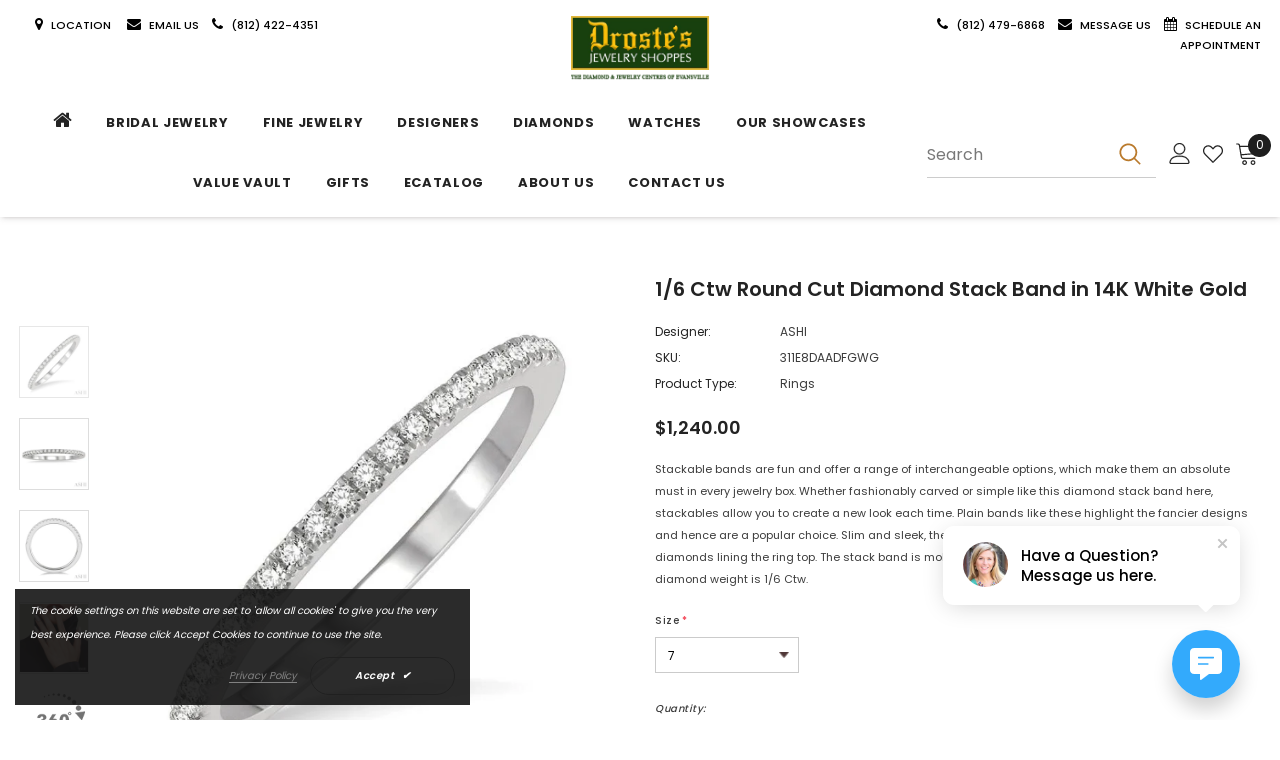

--- FILE ---
content_type: text/html; charset=utf-8
request_url: https://rapi.avalonsolution.com/api/SingleProductData?customerid=DROSTESJEWELERY&itemcd=311E8DAADFGWG
body_size: 1730
content:
{"data": [{"ProductId": 802545, "Product_item_cd": "311E8DAADFGWG", "Product_item_type": "J", "Sku": "", "Description": null, "Name": "Diamond Wedding Band", "ShortDescription": "1/6 Ctw Round Cut Diamond Stack Band in 14K White Gold", "FullDescription": "Stackable bands are fun and offer a range of interchangeable options, which make them an absolute must in every jewelry box. Whether fashionably carved or simple like this diamond stack band here, stackables allow you to create a new look each time. Plain bands like these highlight the fancier designs and hence are a popular choice. Slim and sleek, the band features a row of 23 split prong set round cut diamonds lining the ring top. The stack band is molded in a rhodium finish 14 karat white gold. The total diamond weight is 1/6 Ctw.", "ProductTypeCategoryId": "Jewelry", "MetaKeywords": "", "MetaDescription": "", "MetaTitle": "", "CreatedOnUtc": "2022-12-04 02:50:58.067", "UpdatedOnUtc": "2026-01-02 12:43:15.590", "old_item_id": null, "uploaded_item_id": null, "total_dm_weight": 0.0, "DisplayOrder": 0, "KeyWordsText": ", Bridals , Diamond Rings , Matching Bands , Rings , Wedding Bands", "ThirdPartyIntegrationId": 0, "DisableBuyButton": "0", "IsCustomPriceMarkUp": "0", "PriceMarkUp": 250.0, "CallForPrice": "0", "CallForPriceMessage": "Call Store For Price ", "Price": 1240.0, "OldPrice": 1240.0, "ProductCost": 495.0, "SpecialPrice": 0.0, "SpecialPriceStartDateTimeUtc": "1753-01-01 00:00:00.000", "SpecialPriceEndDateTimeUtc": "9999-12-31 00:00:00.000", "CustomerEntersPrice": "0", "SourceReference": "Retailer", "SourceReferenceId": 174, "NewStyle": "0", "BestSeller": "0", "Overstock": "0", "PriceDiscountMarkUp": 0.0, "Metal_Karat": "14 KT", "Metal_Color": "White Gold", "Metal_Wt_Gms_Appx": "1.85 Gms.", "No_of_Diamonds_Appx": "23", "Diamond_Shape": "Round", "Diamond_Ct_Wt_Appx": "0.17 Ct", "Diamond_Color": "I - J", "Diamond_Clarity": null, "Stone_Type": null, "Stone_Shape": null, "Stone_Ct_MM_Size_Appx": null, "Stone_Size_Range": "", "Stone_Color": null, "Stone_Clarity": null, "Stone_Quality_Avg": null, "Color_Stone_Type": null, "Color_Stone_Shape": null, "Color_Stone_Size_Appx": null, "Color_Stone_Qlty_Avg": null, "Jewelry_Type": "Rings", "Delivery_Time": "", "Gender": "Female", "Setting": "", "Chain_Type": "", "Clasp_Type": "", "Finishing_Technique": "", "Chain_Length_Inches": "", "Back_Finding": "", "Total_Diamond_Wt_Appx": "0.17 Ct", "Product_Remark": "", "Watch_Type": null, "Model_Number": null, "Delivery_Time_2": "", "Product_Remark_2": null, "Gender_2": null, "Dial_Material": "", "Dial_Color": null, "Subdial": "", "Case_Material": null, "Case_Color": null, "Case_Diameter": null, "Case_Thickness": "", "Band_Material": null, "Band_Color": null, "Band_Length": "", "Band_Width": "", "Band_Type": null, "Movement": null, "Functions": "", "Clasp_Type_2": "", "Water_Resistance": null, "Calendar": "", "Made_In": "", "Warranty_Type": "", "Warranty_Description": "", "Product_Weight": "", "Gift_Type": "", "Delivery_Time_3": "", "Product_Remark_3": "", "Gender_3": "", "Material_1": "", "Material_2": "", "Color_1": "", "Color_2": "", "Dimension": "", "Weight": "", "Finish": "", "Made_In_2": "", "Warranty_Type_2": "", "Warranty_Description_2": "", "Product_Weight_2": "", "Type": "", "Finish_2": "", "Dimension_2": "", "Weight_2": "", "Brand_Name": "", "Collection_Name": "", "Style": "", "Product_Remarks": "", "Center_Stone_Carat": null, "Total_Carat_Weight": null, "Stone_Type_2": "", "Stone_Shape_2": "", "Bezel_Material": "", "Bezel_Color": "", "Total_Carat_Weight_2": "", "Ring_Style": "Straight", "Category_Id": " / 5 / 6 / 939 / 14 / 940 / 22 / 27", "Category_Name": "Jewelry-Engagement / Jewelry-Rings / Engagement-Matching Bands / Engagement-Wedding Bands / Rings-Diamond Rings", "Collection_Id": "2279", "Designer_Id": "1588", "Designer_Name": "ASHI", "Related": "622C8DAADFGERWG/635E8DAADTSERWG", "Similar": "311E8DAADFGYG / 635E8DAADTSERYG / 622C8DAADFGERYG", "Picture_View_1": "Vendor/193/802545/802545_V0_ZOMRES.jpg", "Picture_View_2": "Vendor/193/802545/802545_V1_ZOMRES.jpg", "Picture_View_3": "Vendor/193/802545/802545_V2_ZOMRES.jpg", "Picture_View_4": "Vendor/193/802545/802545_V3_ZOMRES.jpg", "Picture_View_5": "/service/Images/1/3/311E8FGWG/360View/lv2/img1.jpg?cnt=180", "Video": null, "Size_Name": "LADIES RINGS", "Size": "5,5.5,6,6.5,7,7.5,8,8.5,9", "Sizing_Charges": "35.00,35.00,35.00,0,41.00,48.00,56.00,73.00,80.00", "Vendor_Id": 193, "IsFreeShipping": "0", "ISASHI": null, "ISVENDOR": "Y"}]}

--- FILE ---
content_type: text/html; charset=utf-8
request_url: https://rapi.avalonsolution.com/api/SingleProductData?customerid=DROSTESJEWELERY&itemcd=311E8DAADFGWG
body_size: 1729
content:
{"data": [{"ProductId": 802545, "Product_item_cd": "311E8DAADFGWG", "Product_item_type": "J", "Sku": "", "Description": null, "Name": "Diamond Wedding Band", "ShortDescription": "1/6 Ctw Round Cut Diamond Stack Band in 14K White Gold", "FullDescription": "Stackable bands are fun and offer a range of interchangeable options, which make them an absolute must in every jewelry box. Whether fashionably carved or simple like this diamond stack band here, stackables allow you to create a new look each time. Plain bands like these highlight the fancier designs and hence are a popular choice. Slim and sleek, the band features a row of 23 split prong set round cut diamonds lining the ring top. The stack band is molded in a rhodium finish 14 karat white gold. The total diamond weight is 1/6 Ctw.", "ProductTypeCategoryId": "Jewelry", "MetaKeywords": "", "MetaDescription": "", "MetaTitle": "", "CreatedOnUtc": "2022-12-04 02:50:58.067", "UpdatedOnUtc": "2026-01-02 12:43:15.590", "old_item_id": null, "uploaded_item_id": null, "total_dm_weight": 0.0, "DisplayOrder": 0, "KeyWordsText": ", Bridals , Diamond Rings , Matching Bands , Rings , Wedding Bands", "ThirdPartyIntegrationId": 0, "DisableBuyButton": "0", "IsCustomPriceMarkUp": "0", "PriceMarkUp": 250.0, "CallForPrice": "0", "CallForPriceMessage": "Call Store For Price ", "Price": 1240.0, "OldPrice": 1240.0, "ProductCost": 495.0, "SpecialPrice": 0.0, "SpecialPriceStartDateTimeUtc": "1753-01-01 00:00:00.000", "SpecialPriceEndDateTimeUtc": "9999-12-31 00:00:00.000", "CustomerEntersPrice": "0", "SourceReference": "Retailer", "SourceReferenceId": 174, "NewStyle": "0", "BestSeller": "0", "Overstock": "0", "PriceDiscountMarkUp": 0.0, "Metal_Karat": "14 KT", "Metal_Color": "White Gold", "Metal_Wt_Gms_Appx": "1.85 Gms.", "No_of_Diamonds_Appx": "23", "Diamond_Shape": "Round", "Diamond_Ct_Wt_Appx": "0.17 Ct", "Diamond_Color": "I - J", "Diamond_Clarity": null, "Stone_Type": null, "Stone_Shape": null, "Stone_Ct_MM_Size_Appx": null, "Stone_Size_Range": "", "Stone_Color": null, "Stone_Clarity": null, "Stone_Quality_Avg": null, "Color_Stone_Type": null, "Color_Stone_Shape": null, "Color_Stone_Size_Appx": null, "Color_Stone_Qlty_Avg": null, "Jewelry_Type": "Rings", "Delivery_Time": "", "Gender": "Female", "Setting": "", "Chain_Type": "", "Clasp_Type": "", "Finishing_Technique": "", "Chain_Length_Inches": "", "Back_Finding": "", "Total_Diamond_Wt_Appx": "0.17 Ct", "Product_Remark": "", "Watch_Type": null, "Model_Number": null, "Delivery_Time_2": "", "Product_Remark_2": null, "Gender_2": null, "Dial_Material": "", "Dial_Color": null, "Subdial": "", "Case_Material": null, "Case_Color": null, "Case_Diameter": null, "Case_Thickness": "", "Band_Material": null, "Band_Color": null, "Band_Length": "", "Band_Width": "", "Band_Type": null, "Movement": null, "Functions": "", "Clasp_Type_2": "", "Water_Resistance": null, "Calendar": "", "Made_In": "", "Warranty_Type": "", "Warranty_Description": "", "Product_Weight": "", "Gift_Type": "", "Delivery_Time_3": "", "Product_Remark_3": "", "Gender_3": "", "Material_1": "", "Material_2": "", "Color_1": "", "Color_2": "", "Dimension": "", "Weight": "", "Finish": "", "Made_In_2": "", "Warranty_Type_2": "", "Warranty_Description_2": "", "Product_Weight_2": "", "Type": "", "Finish_2": "", "Dimension_2": "", "Weight_2": "", "Brand_Name": "", "Collection_Name": "", "Style": "", "Product_Remarks": "", "Center_Stone_Carat": null, "Total_Carat_Weight": null, "Stone_Type_2": "", "Stone_Shape_2": "", "Bezel_Material": "", "Bezel_Color": "", "Total_Carat_Weight_2": "", "Ring_Style": "Straight", "Category_Id": " / 5 / 6 / 939 / 14 / 940 / 22 / 27", "Category_Name": "Jewelry-Engagement / Jewelry-Rings / Engagement-Matching Bands / Engagement-Wedding Bands / Rings-Diamond Rings", "Collection_Id": "2279", "Designer_Id": "1588", "Designer_Name": "ASHI", "Related": "622C8DAADFGERWG/635E8DAADTSERWG", "Similar": "311E8DAADFGYG / 635E8DAADTSERYG / 622C8DAADFGERYG", "Picture_View_1": "Vendor/193/802545/802545_V0_ZOMRES.jpg", "Picture_View_2": "Vendor/193/802545/802545_V1_ZOMRES.jpg", "Picture_View_3": "Vendor/193/802545/802545_V2_ZOMRES.jpg", "Picture_View_4": "Vendor/193/802545/802545_V3_ZOMRES.jpg", "Picture_View_5": "/service/Images/1/3/311E8FGWG/360View/lv2/img1.jpg?cnt=180", "Video": null, "Size_Name": "LADIES RINGS", "Size": "5,5.5,6,6.5,7,7.5,8,8.5,9", "Sizing_Charges": "35.00,35.00,35.00,0,41.00,48.00,56.00,73.00,80.00", "Vendor_Id": 193, "IsFreeShipping": "0", "ISASHI": null, "ISVENDOR": "Y"}]}

--- FILE ---
content_type: text/html; charset=utf-8
request_url: https://rapi.avalonsolution.com/api/SingleProductData?customerid=DROSTESJEWELERY&itemcd=311E8DAADFGWG
body_size: 1729
content:
{"data": [{"ProductId": 802545, "Product_item_cd": "311E8DAADFGWG", "Product_item_type": "J", "Sku": "", "Description": null, "Name": "Diamond Wedding Band", "ShortDescription": "1/6 Ctw Round Cut Diamond Stack Band in 14K White Gold", "FullDescription": "Stackable bands are fun and offer a range of interchangeable options, which make them an absolute must in every jewelry box. Whether fashionably carved or simple like this diamond stack band here, stackables allow you to create a new look each time. Plain bands like these highlight the fancier designs and hence are a popular choice. Slim and sleek, the band features a row of 23 split prong set round cut diamonds lining the ring top. The stack band is molded in a rhodium finish 14 karat white gold. The total diamond weight is 1/6 Ctw.", "ProductTypeCategoryId": "Jewelry", "MetaKeywords": "", "MetaDescription": "", "MetaTitle": "", "CreatedOnUtc": "2022-12-04 02:50:58.067", "UpdatedOnUtc": "2026-01-02 12:43:15.590", "old_item_id": null, "uploaded_item_id": null, "total_dm_weight": 0.0, "DisplayOrder": 0, "KeyWordsText": ", Bridals , Diamond Rings , Matching Bands , Rings , Wedding Bands", "ThirdPartyIntegrationId": 0, "DisableBuyButton": "0", "IsCustomPriceMarkUp": "0", "PriceMarkUp": 250.0, "CallForPrice": "0", "CallForPriceMessage": "Call Store For Price ", "Price": 1240.0, "OldPrice": 1240.0, "ProductCost": 495.0, "SpecialPrice": 0.0, "SpecialPriceStartDateTimeUtc": "1753-01-01 00:00:00.000", "SpecialPriceEndDateTimeUtc": "9999-12-31 00:00:00.000", "CustomerEntersPrice": "0", "SourceReference": "Retailer", "SourceReferenceId": 174, "NewStyle": "0", "BestSeller": "0", "Overstock": "0", "PriceDiscountMarkUp": 0.0, "Metal_Karat": "14 KT", "Metal_Color": "White Gold", "Metal_Wt_Gms_Appx": "1.85 Gms.", "No_of_Diamonds_Appx": "23", "Diamond_Shape": "Round", "Diamond_Ct_Wt_Appx": "0.17 Ct", "Diamond_Color": "I - J", "Diamond_Clarity": null, "Stone_Type": null, "Stone_Shape": null, "Stone_Ct_MM_Size_Appx": null, "Stone_Size_Range": "", "Stone_Color": null, "Stone_Clarity": null, "Stone_Quality_Avg": null, "Color_Stone_Type": null, "Color_Stone_Shape": null, "Color_Stone_Size_Appx": null, "Color_Stone_Qlty_Avg": null, "Jewelry_Type": "Rings", "Delivery_Time": "", "Gender": "Female", "Setting": "", "Chain_Type": "", "Clasp_Type": "", "Finishing_Technique": "", "Chain_Length_Inches": "", "Back_Finding": "", "Total_Diamond_Wt_Appx": "0.17 Ct", "Product_Remark": "", "Watch_Type": null, "Model_Number": null, "Delivery_Time_2": "", "Product_Remark_2": null, "Gender_2": null, "Dial_Material": "", "Dial_Color": null, "Subdial": "", "Case_Material": null, "Case_Color": null, "Case_Diameter": null, "Case_Thickness": "", "Band_Material": null, "Band_Color": null, "Band_Length": "", "Band_Width": "", "Band_Type": null, "Movement": null, "Functions": "", "Clasp_Type_2": "", "Water_Resistance": null, "Calendar": "", "Made_In": "", "Warranty_Type": "", "Warranty_Description": "", "Product_Weight": "", "Gift_Type": "", "Delivery_Time_3": "", "Product_Remark_3": "", "Gender_3": "", "Material_1": "", "Material_2": "", "Color_1": "", "Color_2": "", "Dimension": "", "Weight": "", "Finish": "", "Made_In_2": "", "Warranty_Type_2": "", "Warranty_Description_2": "", "Product_Weight_2": "", "Type": "", "Finish_2": "", "Dimension_2": "", "Weight_2": "", "Brand_Name": "", "Collection_Name": "", "Style": "", "Product_Remarks": "", "Center_Stone_Carat": null, "Total_Carat_Weight": null, "Stone_Type_2": "", "Stone_Shape_2": "", "Bezel_Material": "", "Bezel_Color": "", "Total_Carat_Weight_2": "", "Ring_Style": "Straight", "Category_Id": " / 5 / 6 / 939 / 14 / 940 / 22 / 27", "Category_Name": "Jewelry-Engagement / Jewelry-Rings / Engagement-Matching Bands / Engagement-Wedding Bands / Rings-Diamond Rings", "Collection_Id": "2279", "Designer_Id": "1588", "Designer_Name": "ASHI", "Related": "622C8DAADFGERWG/635E8DAADTSERWG", "Similar": "311E8DAADFGYG / 635E8DAADTSERYG / 622C8DAADFGERYG", "Picture_View_1": "Vendor/193/802545/802545_V0_ZOMRES.jpg", "Picture_View_2": "Vendor/193/802545/802545_V1_ZOMRES.jpg", "Picture_View_3": "Vendor/193/802545/802545_V2_ZOMRES.jpg", "Picture_View_4": "Vendor/193/802545/802545_V3_ZOMRES.jpg", "Picture_View_5": "/service/Images/1/3/311E8FGWG/360View/lv2/img1.jpg?cnt=180", "Video": null, "Size_Name": "LADIES RINGS", "Size": "5,5.5,6,6.5,7,7.5,8,8.5,9", "Sizing_Charges": "35.00,35.00,35.00,0,41.00,48.00,56.00,73.00,80.00", "Vendor_Id": 193, "IsFreeShipping": "0", "ISASHI": null, "ISVENDOR": "Y"}]}

--- FILE ---
content_type: text/html; charset=utf-8
request_url: https://rapi.avalonsolution.com/api/ShopifyData?customerid=DROSTESJEWELERY&itemcd=622C8DAADFGERWG
body_size: 253
content:
{"data": [{"id": 2387199, "RetailerId": 174, "Shop": "drostes-jewelry.myshopify.com", "ShopifyProductId": 10118032884031, "Je_Product_Item_Cd": "622C8DAADFGERWG", "Sku": "622C8DAADFGERWG", "handle": "petite-diamond-huggie-fashion-earrings-622c8daadfgerwg", "title": "1/6 Ctw Round Cut Diamond Petite Fashion Huggie Earrings in 14K White Gold", "ProductId": 843212, "created_at": "2025-09-30 11:30:50", "updated_at": "2025-09-30 11:30:50", "IsMetaFieldsUpdate": 0, "isProductDeleted": 0, "UploadStatus": "Add"}]}

--- FILE ---
content_type: text/html; charset=utf-8
request_url: https://rapi.avalonsolution.com/api/ShopifyData?customerid=DROSTESJEWELERY&itemcd=635E8DAADTSERWG
body_size: 244
content:
{"data": [{"id": 2266529, "RetailerId": 174, "Shop": "drostes-jewelry.myshopify.com", "ShopifyProductId": 10102726492479, "Je_Product_Item_Cd": "635E8DAADTSERWG", "Sku": "635E8DAADTSERWG", "handle": "diamond-hoop-earrings-635e8daadtserwg", "title": "1/10 ctw Round Cut Diamond Fashion Hoop Earring in 10K White Gold", "ProductId": 957404, "created_at": "2025-09-17 13:14:30", "updated_at": "2025-09-17 13:14:30", "IsMetaFieldsUpdate": 0, "isProductDeleted": 0, "UploadStatus": "Add"}]}

--- FILE ---
content_type: text/html; charset=utf-8
request_url: https://rapi.avalonsolution.com/api/ShopifyData?customerid=DROSTESJEWELERY&itemcd=311E8DAADFGYG
body_size: 236
content:
{"data": [{"id": 2367278, "RetailerId": 174, "Shop": "drostes-jewelry.myshopify.com", "ShopifyProductId": 10117649596735, "Je_Product_Item_Cd": "311E8DAADFGYG", "Sku": "311E8DAADFGYG", "handle": "diamond-wedding-band-311e8daadfgyg", "title": "1/6 ctw Round Cut Diamond Stack Band in 14K Yellow Gold", "ProductId": 848163, "created_at": "2025-09-30 08:42:09", "updated_at": "2025-09-30 08:42:09", "IsMetaFieldsUpdate": 0, "isProductDeleted": 0, "UploadStatus": "Add"}]}

--- FILE ---
content_type: text/html; charset=utf-8
request_url: https://rapi.avalonsolution.com/api/ShopifyData?customerid=DROSTESJEWELERY&itemcd=622C8DAADFGERYG
body_size: 255
content:
{"data": [{"id": 2386456, "RetailerId": 174, "Shop": "drostes-jewelry.myshopify.com", "ShopifyProductId": 10118031081791, "Je_Product_Item_Cd": "622C8DAADFGERYG", "Sku": "622C8DAADFGERYG", "handle": "petite-diamond-huggie-fashion-earrings-622c8daadfgeryg", "title": "1/6 Ctw Round Cut Diamond Petite Fashion Huggie Earrings in 14K Yellow Gold", "ProductId": 843063, "created_at": "2025-09-30 11:28:36", "updated_at": "2025-09-30 11:28:36", "IsMetaFieldsUpdate": 0, "isProductDeleted": 0, "UploadStatus": "Add"}]}

--- FILE ---
content_type: text/html; charset=utf-8
request_url: https://rapi.avalonsolution.com/api/ShopifyData?customerid=DROSTESJEWELERY&itemcd=635E8DAADTSERYG
body_size: 244
content:
{"data": [{"id": 2264149, "RetailerId": 174, "Shop": "drostes-jewelry.myshopify.com", "ShopifyProductId": 10102721347903, "Je_Product_Item_Cd": "635E8DAADTSERYG", "Sku": "635E8DAADTSERYG", "handle": "diamond-hoop-earrings-635e8daadtseryg", "title": "1/10 ctw Round Cut Diamond Fashion Hoop Earring in 10K Yellow Gold", "ProductId": 957405, "created_at": "2025-09-17 13:05:16", "updated_at": "2025-09-17 13:05:16", "IsMetaFieldsUpdate": 0, "isProductDeleted": 0, "UploadStatus": "Add"}]}

--- FILE ---
content_type: text/javascript; charset=utf-8
request_url: https://drostes.com/products/petite-diamond-huggie-fashion-earrings-622c8daadfgerwg.js
body_size: 469
content:
{"id":10118032884031,"title":"1\/6 Ctw Round Cut Diamond Petite Fashion Huggie Earrings in 14K White Gold","handle":"petite-diamond-huggie-fashion-earrings-622c8daadfgerwg","description":"Huggie earrings are petite and look delicate and stylish on the ear. More than one huggie earrings can be worn at a time to decorate the ear. You can have any number of them in your collection as they can be mixed and matched with other earrings for the best looks. This pair of huggie earrings can be a great addition to one's jewelry case. It features round cut diamonds that embellish the earring front. There is a total of 22 split prong set round cut diamonds adorning the huggie earrings, 11 diamonds on each earring. The huggie earrings are crafted in 14 karat white gold. The total diamond weight is 1\/6 Ctw.","published_at":"2025-09-30T06:50:59-05:00","created_at":"2025-09-30T06:05:03-05:00","vendor":"ASHI","type":"Earrings","tags":["Best Sellers","BestSeller","Category_Id:44","Category_Id:45","Category_Id:47","Category_Id:8","Collection_Id:2280","Diamond Earrings","Earrings","Fashion Earrings","Hoop Earrings","Huggies","Huggies \u0026 Earrings","JewelExchange","Petite Collection","Petite Huggies \u0026 Earrings","Trending"],"price":120000,"price_min":120000,"price_max":120000,"available":true,"price_varies":false,"compare_at_price":0,"compare_at_price_min":0,"compare_at_price_max":0,"compare_at_price_varies":false,"variants":[{"id":51451897053503,"title":"Default Title","option1":"Default Title","option2":null,"option3":null,"sku":"622C8DAADFGERWG","requires_shipping":true,"taxable":true,"featured_image":null,"available":true,"name":"1\/6 Ctw Round Cut Diamond Petite Fashion Huggie Earrings in 14K White Gold","public_title":null,"options":["Default Title"],"price":120000,"weight":0,"compare_at_price":0,"inventory_management":null,"barcode":null,"requires_selling_plan":false,"selling_plan_allocations":[]}],"images":["\/\/cdn.shopify.com\/s\/files\/1\/0668\/2011\/2703\/files\/843212_V0_ENLRES.jpg?v=1769077021","\/\/cdn.shopify.com\/s\/files\/1\/0668\/2011\/2703\/files\/843212_V1_ENLRES.jpg?v=1769077021","\/\/cdn.shopify.com\/s\/files\/1\/0668\/2011\/2703\/files\/843212_V2_ENLRES.jpg?v=1769077021","\/\/cdn.shopify.com\/s\/files\/1\/0668\/2011\/2703\/files\/843212_V3_ENLRES.jpg?v=1769077021"],"featured_image":"\/\/cdn.shopify.com\/s\/files\/1\/0668\/2011\/2703\/files\/843212_V0_ENLRES.jpg?v=1769077021","options":[{"name":"Title","position":1,"values":["Default Title"]}],"url":"\/products\/petite-diamond-huggie-fashion-earrings-622c8daadfgerwg","media":[{"alt":"1\/6 Ctw Round Cut Diamond Petite Fashion Huggie Earrings in 14K White Gold","id":42608671129919,"position":1,"preview_image":{"aspect_ratio":1.0,"height":750,"width":750,"src":"https:\/\/cdn.shopify.com\/s\/files\/1\/0668\/2011\/2703\/files\/843212_V0_ENLRES.jpg?v=1769077021"},"aspect_ratio":1.0,"height":750,"media_type":"image","src":"https:\/\/cdn.shopify.com\/s\/files\/1\/0668\/2011\/2703\/files\/843212_V0_ENLRES.jpg?v=1769077021","width":750},{"alt":"1\/6 Ctw Round Cut Diamond Petite Fashion Huggie Earrings in 14K White Gold","id":42608671162687,"position":2,"preview_image":{"aspect_ratio":1.0,"height":750,"width":750,"src":"https:\/\/cdn.shopify.com\/s\/files\/1\/0668\/2011\/2703\/files\/843212_V1_ENLRES.jpg?v=1769077021"},"aspect_ratio":1.0,"height":750,"media_type":"image","src":"https:\/\/cdn.shopify.com\/s\/files\/1\/0668\/2011\/2703\/files\/843212_V1_ENLRES.jpg?v=1769077021","width":750},{"alt":"1\/6 Ctw Round Cut Diamond Petite Fashion Huggie Earrings in 14K White Gold","id":42608671195455,"position":3,"preview_image":{"aspect_ratio":1.0,"height":750,"width":750,"src":"https:\/\/cdn.shopify.com\/s\/files\/1\/0668\/2011\/2703\/files\/843212_V2_ENLRES.jpg?v=1769077021"},"aspect_ratio":1.0,"height":750,"media_type":"image","src":"https:\/\/cdn.shopify.com\/s\/files\/1\/0668\/2011\/2703\/files\/843212_V2_ENLRES.jpg?v=1769077021","width":750},{"alt":"1\/6 Ctw Round Cut Diamond Petite Fashion Huggie Earrings in 14K White Gold","id":42608671228223,"position":4,"preview_image":{"aspect_ratio":1.0,"height":750,"width":750,"src":"https:\/\/cdn.shopify.com\/s\/files\/1\/0668\/2011\/2703\/files\/843212_V3_ENLRES.jpg?v=1769077021"},"aspect_ratio":1.0,"height":750,"media_type":"image","src":"https:\/\/cdn.shopify.com\/s\/files\/1\/0668\/2011\/2703\/files\/843212_V3_ENLRES.jpg?v=1769077021","width":750}],"requires_selling_plan":false,"selling_plan_groups":[]}

--- FILE ---
content_type: text/javascript; charset=utf-8
request_url: https://drostes.com/products/diamond-wedding-band-311e8daadfgyg.js
body_size: 1028
content:
{"id":10117649596735,"title":"1\/6 Ctw Round Cut Diamond Stack Band in 14K Yellow Gold","handle":"diamond-wedding-band-311e8daadfgyg","description":"Stackable bands are fun and offer a range of interchangeable options, which make them an absolute must in every jewelry box. Whether fashionably carved or simple like this diamond stack band here, stackables allow you to create a new look each time. Plain bands like these highlight the fancier designs and hence are a popular choice. Slim and sleek, the band features a row of 23 split prong set round cut diamonds lining the ring top. The stack band is molded in a rhodium finish 14 karat yellow gold. The total diamond weight is 1\/6 Ctw.","published_at":"2025-09-30T03:51:24-05:00","created_at":"2025-09-30T03:08:20-05:00","vendor":"ASHI","type":"Rings","tags":["Bridals","Category_Id:14","Category_Id:22","Category_Id:27","Category_Id:5","Category_Id:6","Category_Id:939","Category_Id:940","Collection_Id:2280","Diamond Rings","JewelExchange","Matching Bands","Rings","Size:LADIES RINGS","Wedding Bands"],"price":124000,"price_min":124000,"price_max":124000,"available":true,"price_varies":false,"compare_at_price":0,"compare_at_price_min":0,"compare_at_price_max":0,"compare_at_price_varies":false,"variants":[{"id":51451407728959,"title":"Default Title","option1":"Default Title","option2":null,"option3":null,"sku":"311E8DAADFGYG","requires_shipping":true,"taxable":true,"featured_image":null,"available":true,"name":"1\/6 Ctw Round Cut Diamond Stack Band in 14K Yellow Gold","public_title":null,"options":["Default Title"],"price":124000,"weight":0,"compare_at_price":0,"inventory_management":null,"barcode":null,"requires_selling_plan":false,"selling_plan_allocations":[]}],"images":["\/\/cdn.shopify.com\/s\/files\/1\/0668\/2011\/2703\/files\/848163_V0_ENLRES.jpg?v=1769076834","\/\/cdn.shopify.com\/s\/files\/1\/0668\/2011\/2703\/files\/848163_V1_ENLRES.jpg?v=1769076834","\/\/cdn.shopify.com\/s\/files\/1\/0668\/2011\/2703\/files\/848163_V2_ENLRES.jpg?v=1769076834"],"featured_image":"\/\/cdn.shopify.com\/s\/files\/1\/0668\/2011\/2703\/files\/848163_V0_ENLRES.jpg?v=1769076834","options":[{"name":"Title","position":1,"values":["Default Title"]}],"url":"\/products\/diamond-wedding-band-311e8daadfgyg","media":[{"alt":"1\/6 Ctw Round Cut Diamond Stack Band in 14K Yellow Gold","id":42608528916799,"position":1,"preview_image":{"aspect_ratio":1.0,"height":750,"width":750,"src":"https:\/\/cdn.shopify.com\/s\/files\/1\/0668\/2011\/2703\/files\/848163_V0_ENLRES.jpg?v=1769076834"},"aspect_ratio":1.0,"height":750,"media_type":"image","src":"https:\/\/cdn.shopify.com\/s\/files\/1\/0668\/2011\/2703\/files\/848163_V0_ENLRES.jpg?v=1769076834","width":750},{"alt":"1\/6 Ctw Round Cut Diamond Stack Band in 14K Yellow Gold","id":42608528949567,"position":2,"preview_image":{"aspect_ratio":1.0,"height":750,"width":750,"src":"https:\/\/cdn.shopify.com\/s\/files\/1\/0668\/2011\/2703\/files\/848163_V1_ENLRES.jpg?v=1769076834"},"aspect_ratio":1.0,"height":750,"media_type":"image","src":"https:\/\/cdn.shopify.com\/s\/files\/1\/0668\/2011\/2703\/files\/848163_V1_ENLRES.jpg?v=1769076834","width":750},{"alt":"1\/6 Ctw Round Cut Diamond Stack Band in 14K Yellow Gold","id":42608528982335,"position":3,"preview_image":{"aspect_ratio":1.0,"height":750,"width":750,"src":"https:\/\/cdn.shopify.com\/s\/files\/1\/0668\/2011\/2703\/files\/848163_V2_ENLRES.jpg?v=1769076834"},"aspect_ratio":1.0,"height":750,"media_type":"image","src":"https:\/\/cdn.shopify.com\/s\/files\/1\/0668\/2011\/2703\/files\/848163_V2_ENLRES.jpg?v=1769076834","width":750}],"requires_selling_plan":false,"selling_plan_groups":[]}

--- FILE ---
content_type: text/javascript; charset=utf-8
request_url: https://drostes.com/products/petite-diamond-huggie-fashion-earrings-622c8daadfgeryg.js
body_size: 1125
content:
{"id":10118031081791,"title":"1\/6 Ctw Round Cut Diamond Petite Fashion Huggie Earrings in 14K Yellow Gold","handle":"petite-diamond-huggie-fashion-earrings-622c8daadfgeryg","description":"Huggie earrings are petite and look delicate and stylish on the ear. More than one huggie earrings can be worn at a time to decorate the ear. You can have any number of them in your collection as they can be mixed and matched with other earrings for the best looks. This pair of huggie earrings can be a great addition to one's jewelry case. It features round cut diamonds that embellish the earring front. There is a total of 22 split prong set round cut diamonds adorning the huggie earrings, 11 diamonds on each earring. The huggie earrings are crafted in 14 karat yellow gold. The total diamond weight is 1\/6 Ctw.","published_at":"2025-09-30T06:50:51-05:00","created_at":"2025-09-30T06:04:53-05:00","vendor":"ASHI","type":"Earrings","tags":["Best Sellers","BestSeller","Category_Id:44","Category_Id:45","Category_Id:47","Category_Id:8","Collection_Id:2280","Diamond Earrings","Earrings","Fashion Earrings","Hoop Earrings","Huggies","Huggies \u0026 Earrings","JewelExchange","Petite Collection","Petite Huggies \u0026 Earrings","Trending"],"price":120000,"price_min":120000,"price_max":120000,"available":true,"price_varies":false,"compare_at_price":0,"compare_at_price_min":0,"compare_at_price_max":0,"compare_at_price_varies":false,"variants":[{"id":51451895415103,"title":"Default Title","option1":"Default Title","option2":null,"option3":null,"sku":"622C8DAADFGERYG","requires_shipping":true,"taxable":true,"featured_image":null,"available":true,"name":"1\/6 Ctw Round Cut Diamond Petite Fashion Huggie Earrings in 14K Yellow Gold","public_title":null,"options":["Default Title"],"price":120000,"weight":0,"compare_at_price":0,"inventory_management":null,"barcode":null,"requires_selling_plan":false,"selling_plan_allocations":[]}],"images":["\/\/cdn.shopify.com\/s\/files\/1\/0668\/2011\/2703\/files\/843063_V0_ENLRES.jpg?v=1769076983","\/\/cdn.shopify.com\/s\/files\/1\/0668\/2011\/2703\/files\/843063_V1_ENLRES_5c425d16-f8f3-418c-a701-74c52308d6ad.jpg?v=1769076983","\/\/cdn.shopify.com\/s\/files\/1\/0668\/2011\/2703\/files\/843063_V2_ENLRES.jpg?v=1769076983","\/\/cdn.shopify.com\/s\/files\/1\/0668\/2011\/2703\/files\/843063_V3_ENLRES.jpg?v=1769076983"],"featured_image":"\/\/cdn.shopify.com\/s\/files\/1\/0668\/2011\/2703\/files\/843063_V0_ENLRES.jpg?v=1769076983","options":[{"name":"Title","position":1,"values":["Default Title"]}],"url":"\/products\/petite-diamond-huggie-fashion-earrings-622c8daadfgeryg","media":[{"alt":"1\/6 Ctw Round Cut Diamond Petite Fashion Huggie Earrings in 14K Yellow Gold","id":42608641409343,"position":1,"preview_image":{"aspect_ratio":1.0,"height":750,"width":750,"src":"https:\/\/cdn.shopify.com\/s\/files\/1\/0668\/2011\/2703\/files\/843063_V0_ENLRES.jpg?v=1769076983"},"aspect_ratio":1.0,"height":750,"media_type":"image","src":"https:\/\/cdn.shopify.com\/s\/files\/1\/0668\/2011\/2703\/files\/843063_V0_ENLRES.jpg?v=1769076983","width":750},{"alt":"1\/6 Ctw Round Cut Diamond Petite Fashion Huggie Earrings in 14K Yellow Gold","id":42608641442111,"position":2,"preview_image":{"aspect_ratio":1.0,"height":750,"width":750,"src":"https:\/\/cdn.shopify.com\/s\/files\/1\/0668\/2011\/2703\/files\/843063_V1_ENLRES_5c425d16-f8f3-418c-a701-74c52308d6ad.jpg?v=1769076983"},"aspect_ratio":1.0,"height":750,"media_type":"image","src":"https:\/\/cdn.shopify.com\/s\/files\/1\/0668\/2011\/2703\/files\/843063_V1_ENLRES_5c425d16-f8f3-418c-a701-74c52308d6ad.jpg?v=1769076983","width":750},{"alt":"1\/6 Ctw Round Cut Diamond Petite Fashion Huggie Earrings in 14K Yellow Gold","id":42608641474879,"position":3,"preview_image":{"aspect_ratio":1.0,"height":750,"width":750,"src":"https:\/\/cdn.shopify.com\/s\/files\/1\/0668\/2011\/2703\/files\/843063_V2_ENLRES.jpg?v=1769076983"},"aspect_ratio":1.0,"height":750,"media_type":"image","src":"https:\/\/cdn.shopify.com\/s\/files\/1\/0668\/2011\/2703\/files\/843063_V2_ENLRES.jpg?v=1769076983","width":750},{"alt":"1\/6 Ctw Round Cut Diamond Petite Fashion Huggie Earrings in 14K Yellow Gold","id":42608641507647,"position":4,"preview_image":{"aspect_ratio":1.0,"height":750,"width":750,"src":"https:\/\/cdn.shopify.com\/s\/files\/1\/0668\/2011\/2703\/files\/843063_V3_ENLRES.jpg?v=1769076983"},"aspect_ratio":1.0,"height":750,"media_type":"image","src":"https:\/\/cdn.shopify.com\/s\/files\/1\/0668\/2011\/2703\/files\/843063_V3_ENLRES.jpg?v=1769076983","width":750}],"requires_selling_plan":false,"selling_plan_groups":[]}

--- FILE ---
content_type: text/javascript; charset=utf-8
request_url: https://drostes.com/products/diamond-hoop-earrings-635e8daadtserwg.js
body_size: 399
content:
{"id":10102726492479,"title":"1\/10 Ctw Round Cut Diamond Fashion Hoop Earring in 10K White Gold","handle":"diamond-hoop-earrings-635e8daadtserwg","description":"A simple but refined pair of diamond fashion hoop earrings, these capture the essence of subtlety and elegance. The hoops feature a sparkling row of 17 each prong set round cut diamonds adorning the front of each earring, totaling 34 diamonds for both hoops. A latch-back closure ensures a secure fit, making these hoops comfortable to wear throughout the day or night. Crafted in a rhodium finish 10 karat white gold, these sleek diamond fashion hoop earrings complement any attire. The total diamond weight is 1\/10 Ctw.","published_at":"2025-09-30T10:32:36-05:00","created_at":"2025-09-17T07:28:32-05:00","vendor":"ASHI","type":"Earrings","tags":["Category_Id:44","Category_Id:45","Category_Id:47","Category_Id:8","Collection_Id:2280","Diamond Earrings","Earrings","Fashion Earrings","Hoop Earrings","JewelExchange"],"price":60000,"price_min":60000,"price_max":60000,"available":true,"price_varies":false,"compare_at_price":0,"compare_at_price_min":0,"compare_at_price_max":0,"compare_at_price_varies":false,"variants":[{"id":51398172180799,"title":"Default Title","option1":"Default Title","option2":null,"option3":null,"sku":"635E8DAADTSERWG","requires_shipping":true,"taxable":true,"featured_image":null,"available":true,"name":"1\/10 Ctw Round Cut Diamond Fashion Hoop Earring in 10K White Gold","public_title":null,"options":["Default Title"],"price":60000,"weight":0,"compare_at_price":0,"inventory_management":null,"barcode":null,"requires_selling_plan":false,"selling_plan_allocations":[]}],"images":["\/\/cdn.shopify.com\/s\/files\/1\/0668\/2011\/2703\/files\/957404_V0_ENLRES.jpg?v=1769074484","\/\/cdn.shopify.com\/s\/files\/1\/0668\/2011\/2703\/files\/957404_V1_ENLRES.jpg?v=1769074484","\/\/cdn.shopify.com\/s\/files\/1\/0668\/2011\/2703\/files\/957404_V2_ENLRES.jpg?v=1769074484"],"featured_image":"\/\/cdn.shopify.com\/s\/files\/1\/0668\/2011\/2703\/files\/957404_V0_ENLRES.jpg?v=1769074484","options":[{"name":"Title","position":1,"values":["Default Title"]}],"url":"\/products\/diamond-hoop-earrings-635e8daadtserwg","media":[{"alt":"1\/10 Ctw Round Cut Diamond Fashion Hoop Earring in 10K White Gold","id":42607540928831,"position":1,"preview_image":{"aspect_ratio":1.0,"height":750,"width":750,"src":"https:\/\/cdn.shopify.com\/s\/files\/1\/0668\/2011\/2703\/files\/957404_V0_ENLRES.jpg?v=1769074484"},"aspect_ratio":1.0,"height":750,"media_type":"image","src":"https:\/\/cdn.shopify.com\/s\/files\/1\/0668\/2011\/2703\/files\/957404_V0_ENLRES.jpg?v=1769074484","width":750},{"alt":"1\/10 Ctw Round Cut Diamond Fashion Hoop Earring in 10K White Gold","id":42607540961599,"position":2,"preview_image":{"aspect_ratio":1.0,"height":750,"width":750,"src":"https:\/\/cdn.shopify.com\/s\/files\/1\/0668\/2011\/2703\/files\/957404_V1_ENLRES.jpg?v=1769074484"},"aspect_ratio":1.0,"height":750,"media_type":"image","src":"https:\/\/cdn.shopify.com\/s\/files\/1\/0668\/2011\/2703\/files\/957404_V1_ENLRES.jpg?v=1769074484","width":750},{"alt":"1\/10 Ctw Round Cut Diamond Fashion Hoop Earring in 10K White Gold","id":42607540994367,"position":3,"preview_image":{"aspect_ratio":1.0,"height":750,"width":750,"src":"https:\/\/cdn.shopify.com\/s\/files\/1\/0668\/2011\/2703\/files\/957404_V2_ENLRES.jpg?v=1769074484"},"aspect_ratio":1.0,"height":750,"media_type":"image","src":"https:\/\/cdn.shopify.com\/s\/files\/1\/0668\/2011\/2703\/files\/957404_V2_ENLRES.jpg?v=1769074484","width":750}],"requires_selling_plan":false,"selling_plan_groups":[]}

--- FILE ---
content_type: text/javascript; charset=utf-8
request_url: https://drostes.com/products/diamond-hoop-earrings-635e8daadtseryg.js
body_size: 1022
content:
{"id":10102721347903,"title":"1\/10 Ctw Round Cut Diamond Fashion Hoop Earring in 10K Yellow Gold","handle":"diamond-hoop-earrings-635e8daadtseryg","description":"A simple but refined pair of diamond fashion hoop earrings, these capture the essence of subtlety and elegance. The hoops feature a sparkling row of 17 each prong set round cut diamonds adorning the front of each earring, totaling 34 diamonds for both hoops. A latch-back closure ensures a secure fit, making these hoops comfortable to wear throughout the day or night. Crafted in 10 karat yellow gold, these sleek diamond fashion hoop earrings complement any attire. The total diamond weight is 1\/10 Ctw.","published_at":"2025-09-30T10:32:26-05:00","created_at":"2025-09-17T07:28:06-05:00","vendor":"ASHI","type":"Earrings","tags":["Category_Id:44","Category_Id:45","Category_Id:47","Category_Id:8","Collection_Id:2280","Diamond Earrings","Earrings","Fashion Earrings","Hoop Earrings","JewelExchange"],"price":60000,"price_min":60000,"price_max":60000,"available":true,"price_varies":false,"compare_at_price":0,"compare_at_price_min":0,"compare_at_price_max":0,"compare_at_price_varies":false,"variants":[{"id":51398164283711,"title":"Default Title","option1":"Default Title","option2":null,"option3":null,"sku":"635E8DAADTSERYG","requires_shipping":true,"taxable":true,"featured_image":null,"available":true,"name":"1\/10 Ctw Round Cut Diamond Fashion Hoop Earring in 10K Yellow Gold","public_title":null,"options":["Default Title"],"price":60000,"weight":0,"compare_at_price":0,"inventory_management":null,"barcode":null,"requires_selling_plan":false,"selling_plan_allocations":[]}],"images":["\/\/cdn.shopify.com\/s\/files\/1\/0668\/2011\/2703\/files\/957405_V0_ENLRES_5fe689c5-be34-40e7-bffd-e0830da4331d.jpg?v=1769074484","\/\/cdn.shopify.com\/s\/files\/1\/0668\/2011\/2703\/files\/957405_V1_ENLRES.jpg?v=1769074484","\/\/cdn.shopify.com\/s\/files\/1\/0668\/2011\/2703\/files\/957405_V2_ENLRES.jpg?v=1769074485"],"featured_image":"\/\/cdn.shopify.com\/s\/files\/1\/0668\/2011\/2703\/files\/957405_V0_ENLRES_5fe689c5-be34-40e7-bffd-e0830da4331d.jpg?v=1769074484","options":[{"name":"Title","position":1,"values":["Default Title"]}],"url":"\/products\/diamond-hoop-earrings-635e8daadtseryg","media":[{"alt":"1\/10 Ctw Round Cut Diamond Fashion Hoop Earring in 10K Yellow Gold","id":42607541354815,"position":1,"preview_image":{"aspect_ratio":1.0,"height":750,"width":750,"src":"https:\/\/cdn.shopify.com\/s\/files\/1\/0668\/2011\/2703\/files\/957405_V0_ENLRES_5fe689c5-be34-40e7-bffd-e0830da4331d.jpg?v=1769074484"},"aspect_ratio":1.0,"height":750,"media_type":"image","src":"https:\/\/cdn.shopify.com\/s\/files\/1\/0668\/2011\/2703\/files\/957405_V0_ENLRES_5fe689c5-be34-40e7-bffd-e0830da4331d.jpg?v=1769074484","width":750},{"alt":"1\/10 Ctw Round Cut Diamond Fashion Hoop Earring in 10K Yellow Gold","id":42607541387583,"position":2,"preview_image":{"aspect_ratio":1.0,"height":750,"width":750,"src":"https:\/\/cdn.shopify.com\/s\/files\/1\/0668\/2011\/2703\/files\/957405_V1_ENLRES.jpg?v=1769074484"},"aspect_ratio":1.0,"height":750,"media_type":"image","src":"https:\/\/cdn.shopify.com\/s\/files\/1\/0668\/2011\/2703\/files\/957405_V1_ENLRES.jpg?v=1769074484","width":750},{"alt":"1\/10 Ctw Round Cut Diamond Fashion Hoop Earring in 10K Yellow Gold","id":42607541420351,"position":3,"preview_image":{"aspect_ratio":1.0,"height":750,"width":750,"src":"https:\/\/cdn.shopify.com\/s\/files\/1\/0668\/2011\/2703\/files\/957405_V2_ENLRES.jpg?v=1769074485"},"aspect_ratio":1.0,"height":750,"media_type":"image","src":"https:\/\/cdn.shopify.com\/s\/files\/1\/0668\/2011\/2703\/files\/957405_V2_ENLRES.jpg?v=1769074485","width":750}],"requires_selling_plan":false,"selling_plan_groups":[]}